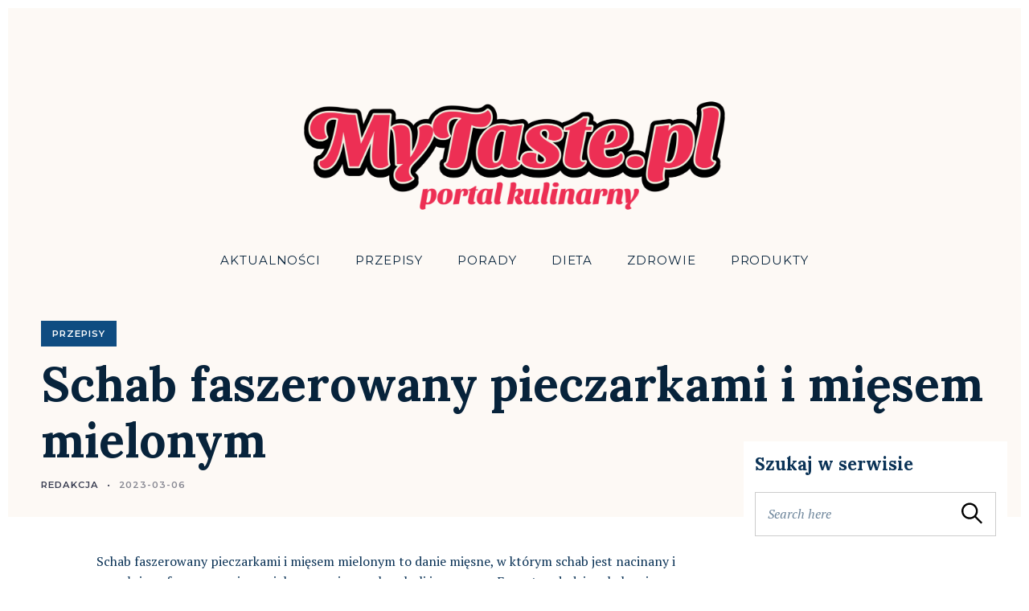

--- FILE ---
content_type: text/html; charset=UTF-8
request_url: https://mytaste.pl/schab-faszerowany-pieczarkami-i-miesem-mielonym/
body_size: 14893
content:
<!DOCTYPE html>
<html lang="pl-PL" prefix="og: https://ogp.me/ns#">
<head>
	<meta charset="UTF-8">
	<meta name="viewport" content="width=device-width, initial-scale=1">
	<link rel="profile" href="https://gmpg.org/xfn/11">

	<script type="text/javascript">
/* <![CDATA[ */
(()=>{var e={};e.g=function(){if("object"==typeof globalThis)return globalThis;try{return this||new Function("return this")()}catch(e){if("object"==typeof window)return window}}(),function({ampUrl:n,isCustomizePreview:t,isAmpDevMode:r,noampQueryVarName:o,noampQueryVarValue:s,disabledStorageKey:i,mobileUserAgents:a,regexRegex:c}){if("undefined"==typeof sessionStorage)return;const d=new RegExp(c);if(!a.some((e=>{const n=e.match(d);return!(!n||!new RegExp(n[1],n[2]).test(navigator.userAgent))||navigator.userAgent.includes(e)})))return;e.g.addEventListener("DOMContentLoaded",(()=>{const e=document.getElementById("amp-mobile-version-switcher");if(!e)return;e.hidden=!1;const n=e.querySelector("a[href]");n&&n.addEventListener("click",(()=>{sessionStorage.removeItem(i)}))}));const g=r&&["paired-browsing-non-amp","paired-browsing-amp"].includes(window.name);if(sessionStorage.getItem(i)||t||g)return;const u=new URL(location.href),m=new URL(n);m.hash=u.hash,u.searchParams.has(o)&&s===u.searchParams.get(o)?sessionStorage.setItem(i,"1"):m.href!==u.href&&(window.stop(),location.replace(m.href))}({"ampUrl":"https:\/\/mytaste.pl\/schab-faszerowany-pieczarkami-i-miesem-mielonym\/?amp=1","noampQueryVarName":"noamp","noampQueryVarValue":"mobile","disabledStorageKey":"amp_mobile_redirect_disabled","mobileUserAgents":["Mobile","Android","Silk\/","Kindle","BlackBerry","Opera Mini","Opera Mobi"],"regexRegex":"^\\\/((?:.|\\n)+)\\\/([i]*)$","isCustomizePreview":false,"isAmpDevMode":false})})();
/* ]]> */
</script>

		<!-- Meta Tag Manager -->
		<meta name="google-site-verification" content="AUnD6rSz0DK1Z8ihwkZKrIjK7zIDAIyuoxlBqT2vmx0" />
		<!-- / Meta Tag Manager -->

<!-- Optymalizacja wyszukiwarek według Rank Math - https://rankmath.com/ -->
<title>Schab faszerowany pieczarkami i mięsem mielonym - myTASTE.pl</title>
<meta name="description" content="Schab faszerowany pieczarkami i mięsem mielonym to danie mięsne, w którym schab jest nacinany i wypełniany farszem z mięsa mielonego, pieczarek, cebuli i"/>
<meta name="robots" content="follow, index, max-snippet:-1, max-video-preview:-1, max-image-preview:large"/>
<link rel="canonical" href="https://mytaste.pl/schab-faszerowany-pieczarkami-i-miesem-mielonym/" />
<meta property="og:locale" content="pl_PL" />
<meta property="og:type" content="article" />
<meta property="og:title" content="Schab faszerowany pieczarkami i mięsem mielonym - myTASTE.pl" />
<meta property="og:description" content="Schab faszerowany pieczarkami i mięsem mielonym to danie mięsne, w którym schab jest nacinany i wypełniany farszem z mięsa mielonego, pieczarek, cebuli i" />
<meta property="og:url" content="https://mytaste.pl/schab-faszerowany-pieczarkami-i-miesem-mielonym/" />
<meta property="og:site_name" content="My Taste" />
<meta property="article:section" content="Przepisy" />
<meta property="article:published_time" content="2023-03-06T13:39:05+01:00" />
<meta name="twitter:card" content="summary_large_image" />
<meta name="twitter:title" content="Schab faszerowany pieczarkami i mięsem mielonym - myTASTE.pl" />
<meta name="twitter:description" content="Schab faszerowany pieczarkami i mięsem mielonym to danie mięsne, w którym schab jest nacinany i wypełniany farszem z mięsa mielonego, pieczarek, cebuli i" />
<meta name="twitter:label1" content="Napisane przez" />
<meta name="twitter:data1" content="redakcja" />
<meta name="twitter:label2" content="Czas czytania" />
<meta name="twitter:data2" content="1 minuta" />
<script type="application/ld+json" class="rank-math-schema">{"@context":"https://schema.org","@graph":[{"@type":"Organization","@id":"https://mytaste.pl/#organization","name":"redakcja","url":"https://mytaste.pl","logo":{"@type":"ImageObject","@id":"https://mytaste.pl/#logo","url":"https://mytaste.pl/wp-content/uploads/2023/03/mytaste-logo-150x150.png","contentUrl":"https://mytaste.pl/wp-content/uploads/2023/03/mytaste-logo-150x150.png","caption":"My Taste","inLanguage":"pl-PL"}},{"@type":"WebSite","@id":"https://mytaste.pl/#website","url":"https://mytaste.pl","name":"My Taste","publisher":{"@id":"https://mytaste.pl/#organization"},"inLanguage":"pl-PL"},{"@type":"WebPage","@id":"https://mytaste.pl/schab-faszerowany-pieczarkami-i-miesem-mielonym/#webpage","url":"https://mytaste.pl/schab-faszerowany-pieczarkami-i-miesem-mielonym/","name":"Schab faszerowany pieczarkami i mi\u0119sem mielonym - myTASTE.pl","datePublished":"2023-03-06T13:39:05+01:00","dateModified":"2023-03-06T13:39:05+01:00","isPartOf":{"@id":"https://mytaste.pl/#website"},"inLanguage":"pl-PL"},{"@type":"Person","@id":"https://mytaste.pl/author/redakcja/","name":"redakcja","url":"https://mytaste.pl/author/redakcja/","image":{"@type":"ImageObject","@id":"https://secure.gravatar.com/avatar/6cc0453bf6d38872629ba70640190278ad3f3d5627877201b222df32a8469b13?s=96&amp;d=mm&amp;r=g","url":"https://secure.gravatar.com/avatar/6cc0453bf6d38872629ba70640190278ad3f3d5627877201b222df32a8469b13?s=96&amp;d=mm&amp;r=g","caption":"redakcja","inLanguage":"pl-PL"},"sameAs":["https://mytaste.pl"],"worksFor":{"@id":"https://mytaste.pl/#organization"}},{"@type":"BlogPosting","headline":"Schab faszerowany pieczarkami i mi\u0119sem mielonym - myTASTE.pl","datePublished":"2023-03-06T13:39:05+01:00","dateModified":"2023-03-06T13:39:05+01:00","articleSection":"Przepisy","author":{"@id":"https://mytaste.pl/author/redakcja/","name":"redakcja"},"publisher":{"@id":"https://mytaste.pl/#organization"},"description":"Schab faszerowany pieczarkami i mi\u0119sem mielonym to danie mi\u0119sne, w kt\u00f3rym schab jest nacinany i wype\u0142niany farszem z mi\u0119sa mielonego, pieczarek, cebuli i","name":"Schab faszerowany pieczarkami i mi\u0119sem mielonym - myTASTE.pl","@id":"https://mytaste.pl/schab-faszerowany-pieczarkami-i-miesem-mielonym/#richSnippet","isPartOf":{"@id":"https://mytaste.pl/schab-faszerowany-pieczarkami-i-miesem-mielonym/#webpage"},"inLanguage":"pl-PL","mainEntityOfPage":{"@id":"https://mytaste.pl/schab-faszerowany-pieczarkami-i-miesem-mielonym/#webpage"}}]}</script>
<!-- /Wtyczka Rank Math WordPress SEO -->

<link rel='dns-prefetch' href='//www.googletagmanager.com' />
<link rel='dns-prefetch' href='//fonts.googleapis.com' />
<link rel="alternate" type="application/rss+xml" title="myTASTE.pl &raquo; Kanał z wpisami" href="https://mytaste.pl/feed/" />
<link rel="alternate" type="application/rss+xml" title="myTASTE.pl &raquo; Kanał z komentarzami" href="https://mytaste.pl/comments/feed/" />
<link rel="alternate" type="application/rss+xml" title="myTASTE.pl &raquo; Schab faszerowany pieczarkami i mięsem mielonym Kanał z komentarzami" href="https://mytaste.pl/schab-faszerowany-pieczarkami-i-miesem-mielonym/feed/" />
<link rel="alternate" title="oEmbed (JSON)" type="application/json+oembed" href="https://mytaste.pl/wp-json/oembed/1.0/embed?url=https%3A%2F%2Fmytaste.pl%2Fschab-faszerowany-pieczarkami-i-miesem-mielonym%2F" />
<link rel="alternate" title="oEmbed (XML)" type="text/xml+oembed" href="https://mytaste.pl/wp-json/oembed/1.0/embed?url=https%3A%2F%2Fmytaste.pl%2Fschab-faszerowany-pieczarkami-i-miesem-mielonym%2F&#038;format=xml" />
<style id='wp-img-auto-sizes-contain-inline-css' type='text/css'>
img:is([sizes=auto i],[sizes^="auto," i]){contain-intrinsic-size:3000px 1500px}
/*# sourceURL=wp-img-auto-sizes-contain-inline-css */
</style>
<style id='wp-emoji-styles-inline-css' type='text/css'>

	img.wp-smiley, img.emoji {
		display: inline !important;
		border: none !important;
		box-shadow: none !important;
		height: 1em !important;
		width: 1em !important;
		margin: 0 0.07em !important;
		vertical-align: -0.1em !important;
		background: none !important;
		padding: 0 !important;
	}
/*# sourceURL=wp-emoji-styles-inline-css */
</style>
<link rel='stylesheet' id='wp-block-library-css' href='https://mytaste.pl/wp-includes/css/dist/block-library/style.min.css?ver=6.9' type='text/css' media='all' />
<style id='wp-block-library-inline-css' type='text/css'>
.has-sm-color-primary-color { color: #0f4c81 !important; }.has-sm-color-primary-background-color { background-color: #0f4c81; }.has-sm-dark-primary-color { color: #07233b !important; }.has-sm-dark-primary-background-color { background-color: #07233b; }.has-sm-dark-secondary-color { color: #0a3256 !important; }.has-sm-dark-secondary-background-color { background-color: #0a3256; }.has-sm-light-primary-color { color: #ffffff !important; }.has-sm-light-primary-background-color { background-color: #ffffff; }.has-sm-light-secondary-color { color: #fdf9f5 !important; }.has-sm-light-secondary-background-color { background-color: #fdf9f5; }

/*# sourceURL=wp-block-library-inline-css */
</style><style id='global-styles-inline-css' type='text/css'>
:root{--wp--preset--aspect-ratio--square: 1;--wp--preset--aspect-ratio--4-3: 4/3;--wp--preset--aspect-ratio--3-4: 3/4;--wp--preset--aspect-ratio--3-2: 3/2;--wp--preset--aspect-ratio--2-3: 2/3;--wp--preset--aspect-ratio--16-9: 16/9;--wp--preset--aspect-ratio--9-16: 9/16;--wp--preset--color--black: #000000;--wp--preset--color--cyan-bluish-gray: #abb8c3;--wp--preset--color--white: #ffffff;--wp--preset--color--pale-pink: #f78da7;--wp--preset--color--vivid-red: #cf2e2e;--wp--preset--color--luminous-vivid-orange: #ff6900;--wp--preset--color--luminous-vivid-amber: #fcb900;--wp--preset--color--light-green-cyan: #7bdcb5;--wp--preset--color--vivid-green-cyan: #00d084;--wp--preset--color--pale-cyan-blue: #8ed1fc;--wp--preset--color--vivid-cyan-blue: #0693e3;--wp--preset--color--vivid-purple: #9b51e0;--wp--preset--gradient--vivid-cyan-blue-to-vivid-purple: linear-gradient(135deg,rgb(6,147,227) 0%,rgb(155,81,224) 100%);--wp--preset--gradient--light-green-cyan-to-vivid-green-cyan: linear-gradient(135deg,rgb(122,220,180) 0%,rgb(0,208,130) 100%);--wp--preset--gradient--luminous-vivid-amber-to-luminous-vivid-orange: linear-gradient(135deg,rgb(252,185,0) 0%,rgb(255,105,0) 100%);--wp--preset--gradient--luminous-vivid-orange-to-vivid-red: linear-gradient(135deg,rgb(255,105,0) 0%,rgb(207,46,46) 100%);--wp--preset--gradient--very-light-gray-to-cyan-bluish-gray: linear-gradient(135deg,rgb(238,238,238) 0%,rgb(169,184,195) 100%);--wp--preset--gradient--cool-to-warm-spectrum: linear-gradient(135deg,rgb(74,234,220) 0%,rgb(151,120,209) 20%,rgb(207,42,186) 40%,rgb(238,44,130) 60%,rgb(251,105,98) 80%,rgb(254,248,76) 100%);--wp--preset--gradient--blush-light-purple: linear-gradient(135deg,rgb(255,206,236) 0%,rgb(152,150,240) 100%);--wp--preset--gradient--blush-bordeaux: linear-gradient(135deg,rgb(254,205,165) 0%,rgb(254,45,45) 50%,rgb(107,0,62) 100%);--wp--preset--gradient--luminous-dusk: linear-gradient(135deg,rgb(255,203,112) 0%,rgb(199,81,192) 50%,rgb(65,88,208) 100%);--wp--preset--gradient--pale-ocean: linear-gradient(135deg,rgb(255,245,203) 0%,rgb(182,227,212) 50%,rgb(51,167,181) 100%);--wp--preset--gradient--electric-grass: linear-gradient(135deg,rgb(202,248,128) 0%,rgb(113,206,126) 100%);--wp--preset--gradient--midnight: linear-gradient(135deg,rgb(2,3,129) 0%,rgb(40,116,252) 100%);--wp--preset--font-size--small: 13px;--wp--preset--font-size--medium: 20px;--wp--preset--font-size--large: 36px;--wp--preset--font-size--x-large: 42px;--wp--preset--spacing--20: 0.44rem;--wp--preset--spacing--30: 0.67rem;--wp--preset--spacing--40: 1rem;--wp--preset--spacing--50: 1.5rem;--wp--preset--spacing--60: 2.25rem;--wp--preset--spacing--70: 3.38rem;--wp--preset--spacing--80: 5.06rem;--wp--preset--shadow--natural: 6px 6px 9px rgba(0, 0, 0, 0.2);--wp--preset--shadow--deep: 12px 12px 50px rgba(0, 0, 0, 0.4);--wp--preset--shadow--sharp: 6px 6px 0px rgba(0, 0, 0, 0.2);--wp--preset--shadow--outlined: 6px 6px 0px -3px rgb(255, 255, 255), 6px 6px rgb(0, 0, 0);--wp--preset--shadow--crisp: 6px 6px 0px rgb(0, 0, 0);}:where(.is-layout-flex){gap: 0.5em;}:where(.is-layout-grid){gap: 0.5em;}body .is-layout-flex{display: flex;}.is-layout-flex{flex-wrap: wrap;align-items: center;}.is-layout-flex > :is(*, div){margin: 0;}body .is-layout-grid{display: grid;}.is-layout-grid > :is(*, div){margin: 0;}:where(.wp-block-columns.is-layout-flex){gap: 2em;}:where(.wp-block-columns.is-layout-grid){gap: 2em;}:where(.wp-block-post-template.is-layout-flex){gap: 1.25em;}:where(.wp-block-post-template.is-layout-grid){gap: 1.25em;}.has-black-color{color: var(--wp--preset--color--black) !important;}.has-cyan-bluish-gray-color{color: var(--wp--preset--color--cyan-bluish-gray) !important;}.has-white-color{color: var(--wp--preset--color--white) !important;}.has-pale-pink-color{color: var(--wp--preset--color--pale-pink) !important;}.has-vivid-red-color{color: var(--wp--preset--color--vivid-red) !important;}.has-luminous-vivid-orange-color{color: var(--wp--preset--color--luminous-vivid-orange) !important;}.has-luminous-vivid-amber-color{color: var(--wp--preset--color--luminous-vivid-amber) !important;}.has-light-green-cyan-color{color: var(--wp--preset--color--light-green-cyan) !important;}.has-vivid-green-cyan-color{color: var(--wp--preset--color--vivid-green-cyan) !important;}.has-pale-cyan-blue-color{color: var(--wp--preset--color--pale-cyan-blue) !important;}.has-vivid-cyan-blue-color{color: var(--wp--preset--color--vivid-cyan-blue) !important;}.has-vivid-purple-color{color: var(--wp--preset--color--vivid-purple) !important;}.has-black-background-color{background-color: var(--wp--preset--color--black) !important;}.has-cyan-bluish-gray-background-color{background-color: var(--wp--preset--color--cyan-bluish-gray) !important;}.has-white-background-color{background-color: var(--wp--preset--color--white) !important;}.has-pale-pink-background-color{background-color: var(--wp--preset--color--pale-pink) !important;}.has-vivid-red-background-color{background-color: var(--wp--preset--color--vivid-red) !important;}.has-luminous-vivid-orange-background-color{background-color: var(--wp--preset--color--luminous-vivid-orange) !important;}.has-luminous-vivid-amber-background-color{background-color: var(--wp--preset--color--luminous-vivid-amber) !important;}.has-light-green-cyan-background-color{background-color: var(--wp--preset--color--light-green-cyan) !important;}.has-vivid-green-cyan-background-color{background-color: var(--wp--preset--color--vivid-green-cyan) !important;}.has-pale-cyan-blue-background-color{background-color: var(--wp--preset--color--pale-cyan-blue) !important;}.has-vivid-cyan-blue-background-color{background-color: var(--wp--preset--color--vivid-cyan-blue) !important;}.has-vivid-purple-background-color{background-color: var(--wp--preset--color--vivid-purple) !important;}.has-black-border-color{border-color: var(--wp--preset--color--black) !important;}.has-cyan-bluish-gray-border-color{border-color: var(--wp--preset--color--cyan-bluish-gray) !important;}.has-white-border-color{border-color: var(--wp--preset--color--white) !important;}.has-pale-pink-border-color{border-color: var(--wp--preset--color--pale-pink) !important;}.has-vivid-red-border-color{border-color: var(--wp--preset--color--vivid-red) !important;}.has-luminous-vivid-orange-border-color{border-color: var(--wp--preset--color--luminous-vivid-orange) !important;}.has-luminous-vivid-amber-border-color{border-color: var(--wp--preset--color--luminous-vivid-amber) !important;}.has-light-green-cyan-border-color{border-color: var(--wp--preset--color--light-green-cyan) !important;}.has-vivid-green-cyan-border-color{border-color: var(--wp--preset--color--vivid-green-cyan) !important;}.has-pale-cyan-blue-border-color{border-color: var(--wp--preset--color--pale-cyan-blue) !important;}.has-vivid-cyan-blue-border-color{border-color: var(--wp--preset--color--vivid-cyan-blue) !important;}.has-vivid-purple-border-color{border-color: var(--wp--preset--color--vivid-purple) !important;}.has-vivid-cyan-blue-to-vivid-purple-gradient-background{background: var(--wp--preset--gradient--vivid-cyan-blue-to-vivid-purple) !important;}.has-light-green-cyan-to-vivid-green-cyan-gradient-background{background: var(--wp--preset--gradient--light-green-cyan-to-vivid-green-cyan) !important;}.has-luminous-vivid-amber-to-luminous-vivid-orange-gradient-background{background: var(--wp--preset--gradient--luminous-vivid-amber-to-luminous-vivid-orange) !important;}.has-luminous-vivid-orange-to-vivid-red-gradient-background{background: var(--wp--preset--gradient--luminous-vivid-orange-to-vivid-red) !important;}.has-very-light-gray-to-cyan-bluish-gray-gradient-background{background: var(--wp--preset--gradient--very-light-gray-to-cyan-bluish-gray) !important;}.has-cool-to-warm-spectrum-gradient-background{background: var(--wp--preset--gradient--cool-to-warm-spectrum) !important;}.has-blush-light-purple-gradient-background{background: var(--wp--preset--gradient--blush-light-purple) !important;}.has-blush-bordeaux-gradient-background{background: var(--wp--preset--gradient--blush-bordeaux) !important;}.has-luminous-dusk-gradient-background{background: var(--wp--preset--gradient--luminous-dusk) !important;}.has-pale-ocean-gradient-background{background: var(--wp--preset--gradient--pale-ocean) !important;}.has-electric-grass-gradient-background{background: var(--wp--preset--gradient--electric-grass) !important;}.has-midnight-gradient-background{background: var(--wp--preset--gradient--midnight) !important;}.has-small-font-size{font-size: var(--wp--preset--font-size--small) !important;}.has-medium-font-size{font-size: var(--wp--preset--font-size--medium) !important;}.has-large-font-size{font-size: var(--wp--preset--font-size--large) !important;}.has-x-large-font-size{font-size: var(--wp--preset--font-size--x-large) !important;}
/*# sourceURL=global-styles-inline-css */
</style>

<style id='classic-theme-styles-inline-css' type='text/css'>
/*! This file is auto-generated */
.wp-block-button__link{color:#fff;background-color:#32373c;border-radius:9999px;box-shadow:none;text-decoration:none;padding:calc(.667em + 2px) calc(1.333em + 2px);font-size:1.125em}.wp-block-file__button{background:#32373c;color:#fff;text-decoration:none}
/*# sourceURL=/wp-includes/css/classic-themes.min.css */
</style>
<link crossorigin="anonymous" rel='stylesheet' id='julia-google-fonts-css' href='//fonts.googleapis.com/css?family=Playfair+Display%3A700%7CLora%3A400%2C700%7CPT+Serif%3A400%2C400i%2C700%2C700i%7CMontserrat%3A300%2C400%2C500%2C600&#038;subset=latin%2Clatin-ext&#038;ver=6.9' type='text/css' media='all' />
<link rel='stylesheet' id='julia-style-css' href='https://mytaste.pl/wp-content/themes/julia-lite/style.css?ver=1.2.3' type='text/css' media='all' />
<script type="text/javascript" src="https://mytaste.pl/wp-includes/js/jquery/jquery.min.js?ver=3.7.1" id="jquery-core-js"></script>
<script type="text/javascript" src="https://mytaste.pl/wp-includes/js/jquery/jquery-migrate.min.js?ver=3.4.1" id="jquery-migrate-js"></script>

<!-- Fragment znacznika Google (gtag.js) dodany przez Site Kit -->
<!-- Fragment Google Analytics dodany przez Site Kit -->
<script type="text/javascript" src="https://www.googletagmanager.com/gtag/js?id=GT-P8ZTJS7" id="google_gtagjs-js" async></script>
<script type="text/javascript" id="google_gtagjs-js-after">
/* <![CDATA[ */
window.dataLayer = window.dataLayer || [];function gtag(){dataLayer.push(arguments);}
gtag("set","linker",{"domains":["mytaste.pl"]});
gtag("js", new Date());
gtag("set", "developer_id.dZTNiMT", true);
gtag("config", "GT-P8ZTJS7");
//# sourceURL=google_gtagjs-js-after
/* ]]> */
</script>
<link rel="https://api.w.org/" href="https://mytaste.pl/wp-json/" /><link rel="alternate" title="JSON" type="application/json" href="https://mytaste.pl/wp-json/wp/v2/posts/1163" /><link rel="EditURI" type="application/rsd+xml" title="RSD" href="https://mytaste.pl/xmlrpc.php?rsd" />
<meta name="generator" content="WordPress 6.9" />
<link rel='shortlink' href='https://mytaste.pl/?p=1163' />
		<!-- Custom Logo: hide header text -->
		<style id="custom-logo-css" type="text/css">
			.site-title, .site-description-text {
				position: absolute;
				clip-path: inset(50%);
			}
		</style>
		<meta name="generator" content="Site Kit by Google 1.171.0" /><!-- Google tag (gtag.js) -->
<script async src="https://www.googletagmanager.com/gtag/js?id=G-XJXZ64TJ19"></script>
<script>
  window.dataLayer = window.dataLayer || [];
  function gtag(){dataLayer.push(arguments);}
  gtag('js', new Date());

  gtag('config', 'G-XJXZ64TJ19');
</script>
<script async src="https://pagead2.googlesyndication.com/pagead/js/adsbygoogle.js?client=ca-pub-4171570162522364"
     crossorigin="anonymous"></script><link rel="alternate" type="text/html" media="only screen and (max-width: 640px)" href="https://mytaste.pl/schab-faszerowany-pieczarkami-i-miesem-mielonym/?amp=1"><link rel="pingback" href="https://mytaste.pl/xmlrpc.php"><link rel="pingback" href="https://mytaste.pl/xmlrpc.php"><link rel="amphtml" href="https://mytaste.pl/schab-faszerowany-pieczarkami-i-miesem-mielonym/?amp=1"><style>#amp-mobile-version-switcher{left:0;position:absolute;width:100%;z-index:100}#amp-mobile-version-switcher>a{background-color:#444;border:0;color:#eaeaea;display:block;font-family:-apple-system,BlinkMacSystemFont,Segoe UI,Roboto,Oxygen-Sans,Ubuntu,Cantarell,Helvetica Neue,sans-serif;font-size:16px;font-weight:600;padding:15px 0;text-align:center;-webkit-text-decoration:none;text-decoration:none}#amp-mobile-version-switcher>a:active,#amp-mobile-version-switcher>a:focus,#amp-mobile-version-switcher>a:hover{-webkit-text-decoration:underline;text-decoration:underline}</style><link rel="icon" href="https://mytaste.pl/wp-content/uploads/2023/03/cropped-mytaste-favicon-32x32.png" sizes="32x32" />
<link rel="icon" href="https://mytaste.pl/wp-content/uploads/2023/03/cropped-mytaste-favicon-192x192.png" sizes="192x192" />
<link rel="apple-touch-icon" href="https://mytaste.pl/wp-content/uploads/2023/03/cropped-mytaste-favicon-180x180.png" />
<meta name="msapplication-TileImage" content="https://mytaste.pl/wp-content/uploads/2023/03/cropped-mytaste-favicon-270x270.png" />
			<style id="customify_output_style">
				:root { --sm-color-primary: #0f4c81; }
:root { --sm-color-secondary: #f5b895; }
:root { --sm-color-tertiary: #4c7cc1; }
:root { --sm-dark-primary: #07233b; }
:root { --sm-dark-secondary: #0a3256; }
:root { --sm-dark-tertiary: #85898c; }
:root { --sm-light-primary: #ffffff; }
:root { --sm-light-secondary: #fdf9f5; }
:root { --sm-light-tertiary: #edf5fd; }
.c-navbar, .c-navbar li { color: #07233b; }
.menu--primary .sub-menu:after { background-color: #07233b; }
.c-navbar [class*="current-menu"],
 .c-navbar li:hover { color: #07233b; }
.c-navbar [class*="children"]:hover:after { border-top-color: #07233b; }
.u-header-background, .u-site-header-sticky--not-top .site-header,
 .single.u-site-header-sticky:not(.u-site-header-transparent) .site-header,
 .single:not(.entry-image--none) .entry-header,
 .c-navbar__zone--right .menu--primary:after,
 .entry-content a:not([class]),
 .comment__content a,
 .o-layout__full:first-child .widget:nth-child(2n):not(.widget_promo_box--dark):not(.dark),
 .o-layout__full:first-child .widget:nth-child(2n):not(.widget_promo_box--dark):not(.dark) .slick-list:after,
 .o-layout__full:not(:first-child) .widget:nth-child(2n+1):not(.widget_promo_box--dark):not(.dark),
 .o-layout__full:not(:first-child) .widget:nth-child(2n+1):not(.widget_promo_box--dark):not(.dark) .slick-list:after,
 .widget_promo_box--light,
 .site-description,
 .related-posts-container,
 .jetpack_subscription_widget.widget--content,
 .widget_blog_subscription.widget--content,
 article:not(.has-post-thumbnail) > .c-card .c-card__thumbnail-background,
 .highlighted,
 .select2-container[class] .select2-results__option[aria-selected=true] { background-color: #fdf9f5; }
.site-header-sticky,
 .site-header-sticky .c-navbar,
 .site-header-sticky .c-navbar li { color: #07233b; }
.site-header-sticky a:hover,
 .site-header-sticky .search-trigger:hover *,
 .site-header-sticky .c-navbar [class*="current-menu"],
 .site-header-sticky .c-navbar li:hover,
 .c-reading-bar__menu-trigger:hover { color: #07233b; }
.site-header-sticky .c-navbar li a:before { background-color: #07233b; }
.site-header-sticky, .c-reading-bar { background-color: #ffffff; }
.site { border-color: #ffffff; }
.u-page-title-color { color: #07233b; }
body,
 .u-buttons-outline .comment-form .form-submit .submit,
 .u-buttons-outline .c-comments-toggle__label,
 .c-search-overlay__close-button,
 .select2-container[class] .select2-results__option[aria-selected=true],
 ul.page-numbers .next, ul.page-numbers .prev { color: #0a3256; }
.u-buttons-solid.comment-form .form-submit .submit,
 .u-buttons-solid.c-comments-toggle__label,
 .select2-container[class] .select2-results__option--highlighted[aria-selected] { background-color: #0a3256; }
a { color: #0f4c81; }
a:hover,
 a:active,
 .c-btn-link { color: #0f4c81; }
h1, .h1 { color: #383c50; }
h2, .h2 { color: #0a3256; }
h3, .h3 { color: #0a3256; }
h4, .h4, .comment__author { color: #383c50; }
.entry-content h5, .h5, h5, .header-meta, .nav-links__label { color: #383c50; }
h6, .h6, .c-author__footer, .comment__metadata, .reply a { color: #383c50; }
.edit-post-visual-editor,
 .mce-content-body,
 .u-content-background,
 .single-post .widget-area--post,
 .widget_featured_posts_carousel .slick-slider .slick-list:after,
 .c-search-overlay,
 input,
 input[type="checkbox"],
 textarea,
 .select2-container[class] .select2-dropdown,
 .select2-container[class] .select2-selection--single,
 .select2-results { background-color: #ffffff; }
.entry-content blockquote::before,
 .c-hero__content blockquote::before,
 .comment-content blockquote::before,
 .mce-content-body blockquote::before,
 .edit-post-visual-editor[class] blockquote::before,
 .header-dropcap,
 div.jetpack-recipe div.jetpack-recipe-directions ol li:after, div.jetpack-recipe div.jetpack-recipe-directions ul li:after,
 .menu--primary .sub-menu.sub-menu li.hover>a, 
 .menu--primary .sub-menu.sub-menu li a,
 .select2-container[class] .select2-results__option--highlighted[aria-selected] { color: #ffffff; }
.c-card__letter {
color: #0a3256;
}
.post.has-post-thumbnail > .c-card .c-card__letter {
color: #0a3256;
}
.single-post .widget-area--post:before { outline-color: #ffffff; }
.entry-content a:not([class]), 
 .comment__content a {
box-shadow: #ffffff 0 1.5em inset;
}
.entry-content a:not([class]):hover, 
 .comment__content a:hover, 
 .widget a:hover,
 .c-footer .widget a:hover {
box-shadow: #ffffff 0 0 inset;
}
.c-footer, .widget.dark { color: #0a3256; }
.c-footer a { color: #07233b; }
.u-footer-background,
 .u-footer-background .widget_featured_posts_carousel .slick-slider .slick-list:after { background-color: #ffffff; }
.u-buttons-solid .button,.u-buttons-solid .entry-content .button,.u-buttons-solid .c-btn,.u-buttons-solid .c-comments-toggle__label,.u-buttons-solid .c-card__action,.u-buttons-solid button[type=button],.u-buttons-solid button[type=reset],.u-buttons-solid button[type=submit],.u-buttons-solid input[type=button],.u-buttons-solid input[type=submit],.u-buttons-solid div.jetpack-recipe .jetpack-recipe-print[class] a,.u-buttons-solid .entry-header .cats a,.u-buttons-solid .entry-content .cats[class] > a,.u-buttons-solid .meta__item--button,.u-buttons-solid [id="subscribe-submit"] { background-color: #0f4c81; }
.u-buttons-outline .button,.u-buttons-outline .entry-content .button,.u-buttons-outline .c-btn,.u-buttons-outline .c-comments-toggle__label,.u-buttons-outline .c-card__action,.u-buttons-outline button[type=button],.u-buttons-outline button[type=reset],.u-buttons-outline button[type=submit],.u-buttons-outline input[type=button],.u-buttons-outline input[type=submit],.u-buttons-outline div.jetpack-recipe .jetpack-recipe-print[class] a,.u-buttons-outline .entry-header .cats a,.u-buttons-outline .entry-content .cats[class] > a,.u-buttons-outline .meta__item--button,.u-buttons-outline [id="subscribe-submit"] { color: #0f4c81; }
.button,.entry-content .button,.c-btn,.c-comments-toggle__label,.c-card__action,button[type=button],button[type=reset],button[type=submit],input[type=button],input[type=submit],div.jetpack-recipe .jetpack-recipe-print[class] a,.entry-header .cats a,.entry-content .cats[class] > a,.meta__item--button,[id="subscribe-submit"],.u-buttons-solid .button:hover,.u-buttons-solid .entry-content .button:hover,.u-buttons-solid .c-btn:hover,.u-buttons-solid .c-comments-toggle__label:hover,.u-buttons-solid .c-card__action:hover,.u-buttons-solid button[type=button]:hover,.u-buttons-solid button[type=reset]:hover,.u-buttons-solid button[type=submit]:hover,.u-buttons-solid input[type=button]:hover,.u-buttons-solid input[type=submit]:hover,.u-buttons-solid div.jetpack-recipe .jetpack-recipe-print[class] a:hover,.u-buttons-solid .entry-header .cats a:hover,.u-buttons-solid .entry-content .cats[class] > a:hover,.u-buttons-solid .meta__item--button:hover,.u-buttons-solid [id="subscribe-submit"]:hover,.u-buttons-solid .button:active,.u-buttons-solid .entry-content .button:active,.u-buttons-solid .c-btn:active,.u-buttons-solid .c-comments-toggle__label:active,.u-buttons-solid .c-card__action:active,.u-buttons-solid button[type=button]:active,.u-buttons-solid button[type=reset]:active,.u-buttons-solid button[type=submit]:active,.u-buttons-solid input[type=button]:active,.u-buttons-solid input[type=submit]:active,.u-buttons-solid div.jetpack-recipe .jetpack-recipe-print[class] a:active,.u-buttons-solid .entry-header .cats a:active,.u-buttons-solid .entry-content .cats[class] > a:active,.u-buttons-solid .meta__item--button:active,.u-buttons-solid [id="subscribe-submit"]:active,.u-buttons-solid .button:focus,.u-buttons-solid .entry-content .button:focus,.u-buttons-solid .c-btn:focus,.u-buttons-solid .c-comments-toggle__label:focus,.u-buttons-solid .c-card__action:focus,.u-buttons-solid button[type=button]:focus,.u-buttons-solid button[type=reset]:focus,.u-buttons-solid button[type=submit]:focus,.u-buttons-solid input[type=button]:focus,.u-buttons-solid input[type=submit]:focus,.u-buttons-solid div.jetpack-recipe .jetpack-recipe-print[class] a:focus,.u-buttons-solid .entry-header .cats a:focus,.u-buttons-solid .entry-content .cats[class] > a:focus,.u-buttons-solid .meta__item--button:focus,.u-buttons-solid [id="subscribe-submit"]:focus { color: #ffffff; }
.c-card__title { color: #0a3256; }
.c-meta__primary { color: #0f4c81; }
.c-meta__secondary, .c-meta__separator { color: #0a3256; }
.c-card__thumbnail-background { background-color: #07233b; }
.c-card__excerpt { color: #0a3256; }
			</style>
			</head>

<body data-rsssl=1 class="wp-singular post-template-default single single-post postid-1163 single-format-standard wp-custom-logo wp-theme-julia-lite u-content-background group-blog singular has-sidebar entry-image--none u-site-header-sticky u-footer-layout-stacked u-underlined-links site-title-hidden u-full-width-header u-buttons-solid u-buttons-square customify u-site-header-full-width" data-parallax data-ajaxloading>
<!-- Google Tag Manager (noscript) -->
<noscript><iframe src="https://www.googletagmanager.com/ns.html?id=GTM-TX6PR6M"
height="0" width="0" style="display:none;visibility:hidden"></iframe></noscript>
<!-- End Google Tag Manager (noscript) -->



<div id="barba-wrapper" class="site u-wrap-text u-header-height-padding-top u-border-width">
	<a class="skip-link screen-reader-text" href="#content">Skip to content</a>

	
	
<header id="masthead" class="site-header u-header-background u-content-bottom-spacing" role="banner">
	<div class="u-header-sides-spacing">
		<div class="o-wrapper  u-container-width  c-navbar__wrapper">

			
			<div class="c-navbar  c-navbar--dropdown  u-header-height">
				<input class="c-navbar__checkbox" id="menu-toggle" type="checkbox">
				<label class="c-navbar__label u-header-sides-spacing" for="menu-toggle">
					<span class="c-navbar__label-icon"><span class="c-burger c-burger--fade">
	<b class="c-burger__slice c-burger__slice--top"></b>
	<b class="c-burger__slice c-burger__slice--middle"></b>
	<b class="c-burger__slice c-burger__slice--bottom"></b>
</span>
</span>
					<span class="c-navbar__label-text screen-reader-text">Menu</span>
				</label><!-- .c-navbar__label -->

				
				
<div class="c-navbar__content  u-header-background">

	
		<div class="c-navbar__zone c-navbar__zone--left">
			<div class="header nav">

	<div class="c-branding">

		
			<div class="c-logo">
									<div class="c-logo__default">
						<a href="https://mytaste.pl/" class="custom-logo-link" rel="home"><img width="3325" height="897" src="https://mytaste.pl/wp-content/uploads/2023/03/mytaste-logo.png" class="custom-logo" alt="myTASTE.pl" decoding="async" fetchpriority="high" srcset="https://mytaste.pl/wp-content/uploads/2023/03/mytaste-logo.png 3325w, https://mytaste.pl/wp-content/uploads/2023/03/mytaste-logo-300x81.png 300w, https://mytaste.pl/wp-content/uploads/2023/03/mytaste-logo-1024x276.png 1024w, https://mytaste.pl/wp-content/uploads/2023/03/mytaste-logo-768x207.png 768w, https://mytaste.pl/wp-content/uploads/2023/03/mytaste-logo-1536x414.png 1536w, https://mytaste.pl/wp-content/uploads/2023/03/mytaste-logo-2048x552.png 2048w, https://mytaste.pl/wp-content/uploads/2023/03/mytaste-logo-2000x540.png 2000w, https://mytaste.pl/wp-content/uploads/2023/03/mytaste-logo-450x121.png 450w, https://mytaste.pl/wp-content/uploads/2023/03/mytaste-logo-1360x367.png 1360w, https://mytaste.pl/wp-content/uploads/2023/03/mytaste-logo-800x216.png 800w" sizes="(max-width: 3325px) 100vw, 3325px" /></a>					</div>
				
							</div>

		
		<a href="https://mytaste.pl/" rel="home">
							<p class="site-title">myTASTE.pl</p>
					</a>

		<p class="site-description site-description-text">portal kulinarny</p>

	</div><!-- .c-branding -->

</div>
		</div><!-- .c-navbar__zone -->

	
		<div class="c-navbar__zone c-navbar__zone--middle">
					</div><!-- .c-navbar__zone -->

	
		<div class="c-navbar__zone c-navbar__zone--right c-navbar__zone--push-right">
			<nav class="menu-menu-glowne-container"><ul id="menu-1" class="menu  menu--primary"><li id="menu-item-1035" class="menu-item menu-item-type-taxonomy menu-item-object-category menu-item-1035"><a href="https://mytaste.pl/aktualnosci/">Aktualności</a></li>
<li id="menu-item-72" class="menu-item menu-item-type-taxonomy menu-item-object-category current-post-ancestor current-menu-parent current-post-parent menu-item-72"><a href="https://mytaste.pl/przepisy/">Przepisy</a></li>
<li id="menu-item-2738" class="menu-item menu-item-type-taxonomy menu-item-object-category menu-item-2738"><a href="https://mytaste.pl/porady/">Porady</a></li>
<li id="menu-item-2737" class="menu-item menu-item-type-taxonomy menu-item-object-category menu-item-2737"><a href="https://mytaste.pl/dieta/">Dieta</a></li>
<li id="menu-item-2739" class="menu-item menu-item-type-taxonomy menu-item-object-category menu-item-2739"><a href="https://mytaste.pl/zdrowie/">Zdrowie</a></li>
<li id="menu-item-2741" class="menu-item menu-item-type-taxonomy menu-item-object-category menu-item-2741"><a href="https://mytaste.pl/produkty/">Produkty</a></li>
</ul></nav>		</div><!-- .c-navbar__zone -->

	
</div><!-- .c-navbar__content -->

				
			</div><!-- .c-navbar -->

			
		</div><!-- .o-wrapper  .u-container-width -->
	</div><!-- .u-header-sides-spacing -->
</header><!-- #masthead .site-header -->

	
	
	<div id="content" class="site-content barba-container u-content-background">
<div id="primary" class="content-area">
<div id="main" class="site-main u-content-top-spacing u-content-bottom-spacing" role="main">
<div class="u-header-background">
<div class="u-container-sides-spacing">
<div class="o-wrapper u-container-width">
<header class="entry-header">

<div><div class="cats"><a  href="https://mytaste.pl/przepisy/" title="Przepisy">Przepisy</a></div></div>
<h1 class="entry-title u-page-title-color">Schab faszerowany pieczarkami i mięsem mielonym</h1>
<div class="header-meta"><span class="byline"> <span class="by">by</span> <span class="author vcard"><a class="url fn n" href="https://mytaste.pl/author/redakcja/">redakcja</a></span></span><span class="posted-on"><a href="https://mytaste.pl/schab-faszerowany-pieczarkami-i-miesem-mielonym/" rel="bookmark"><time class="entry-date published updated" datetime="2023-03-06T13:39:05+01:00">2023-03-06</time></a></span></div>


</header>
</div>
</div>
</div><div class="u-container-sides-spacing">
<div class="o-wrapper u-container-width">
<div class="o-layout o-layout--blog">
<div class="o-layout__main">


<div class="entry-content  u-content-width">
	<p>Schab faszerowany pieczarkami i mięsem mielonym to danie mięsne, w którym schab jest nacinany i wypełniany farszem z mięsa mielonego, pieczarek, cebuli i przypraw. Farsz ten dodaje schabowi dodatkowego smaku i aromatu, a po upieczeniu mięso staje się miękkie i soczyste.</p>
<p>Jest to tradycyjne danie kuchni polskiej, ale również popularne w innych krajach, gdzie znane jest pod różnymi nazwami. Można je podawać na różne sposoby, np. z ziemniakami, warzywami lub sałatkami. Schab faszerowany pieczarkami i mięsem mielonym to danie, które idealnie nadaje się na rodzinne uroczystości i przyjęcia, ale również jako obiad na co dzień.</p>
<h2>Przepis na schab faszerowany pieczarkami i mięsem mielonym</h2>
<p>Składniki:</p>
<ul>
<li>1 schab bez kości (ok. 1,5 kg)</li>
<li>250 g pieczarek</li>
<li>250 g mięsa mielonego wieprzowego</li>
<li>1 cebula</li>
<li>2 ząbki czosnku</li>
<li>2 łyżki masła</li>
<li>1 jajko</li>
<li>1 łyżeczka soli</li>
<li>1 łyżeczka pieprzu</li>
<li>1 łyżeczka suszonego oregano</li>
<li>1 łyżeczka suszonej mięty</li>
<li>1 łyżeczka papryki słodkiej</li>
<li>2 łyżki oleju</li>
<li>1 szklanka bulionu drobiowego lub warzywnego</li>
<li>natka pietruszki do dekoracji</li>
</ul>
<p>Instrukcje:</p>
<ol>
<li>Schab dokładnie oczyść i wytnij kieszonkę na farsz. Możesz poprosić o to swojego mięsnego lub zrobić to samodzielnie.</li>
<li>Pieczarki dokładnie umyj, osusz i posiekaj w drobną kostkę.</li>
<li>Cebulę i czosnek obierz i posiekaj.</li>
<li>Rozgrzej masło na patelni i zeszklij cebulę i czosnek.</li>
<li>Dodaj pieczarki i smaż, aż będą miękkie i puszyste. Dodaj mięso mielone i smaż, aż mięso będzie dobrze ugotowane.</li>
<li>Odstaw farsz na bok, aby wystygł.</li>
<li>Wymieszaj jajko z solą, pieprzem, oregano, miętą i papryką.</li>
<li>Wymieszaj farsz z jajkiem i dobrze wymieszaj.</li>
<li>Wypełnij schab farszem i zwiąż sznurkiem do pieczenia.</li>
<li>Włóż schab do naczynia żaroodpornego, polij olejem i wlej bulion.</li>
<li>Piecz w piekarniku nagrzanym do 180 stopni Celsjusza przez około 1,5 godziny.</li>
<li>Po upieczeniu wyjmij z piekarnika i odstaw na 10-15 minut, aby mięso odpoczęło.</li>
<li>Usuń sznurki i pokrój schab w plastry.</li>
<li>Podawaj z ziemniakami i warzywami, posypując natką pietruszki do dekoracji.</li>
</ol>
<p>Smacznego!</p>
<div class="cats"><span class="cats__title">Categories</span>Bez kategorii</div></div><!-- .entry-content -->

<footer class="entry-footer  u-content-width">
	
	<nav class="navigation post-navigation" aria-label="Post navigation">
		<h2 class="screen-reader-text">Post navigation</h2>
		<div class="nav-links"><div class="nav-previous"><span class="nav-links__label  nav-links__label--previous">Previous article</span><span class="nav-title  nav-title--previous"><a href="https://mytaste.pl/zapiekanka-z-serem-feta-cukinia-baklazan-i-makaronem/" rel="prev">Zapiekanka z serem feta cukinia bakłażan i makaronem</a></span></div><div class="nav-next"><span class="nav-links__label  nav-links__label--next">Next article</span><span class="nav-title  nav-title--next"><a href="https://mytaste.pl/surowka-z-pora-jablka-i-marchewki/" rel="next">Surówka z pora, jabłka i marchewki</a></span></div></div>
	</nav>	</footer><!-- .entry-footer -->


<div id="comments" class="comments-area  o-wrapper  u-container-width">
	<div class="u-content-width">

		<input type="checkbox" name="comments-toggle" id="comments-toggle" class="c-comments-toggle__checkbox" checked="checked" />
		<label for="comments-toggle" class="c-comments-toggle__label">
			<span class="c-comments-toggle__icon"><svg width="25px" height="20px" viewBox="0 0 25 20" version="1.1" xmlns="http://www.w3.org/2000/svg" xmlns:xlink="http://www.w3.org/1999/xlink">
	<g id="comments-toggle-icon" stroke="none" stroke-width="1" fill="currentColor" fill-rule="evenodd">
		<path d="M1.3282837,0 C0.596100154,0 0,0.607743449 0,1.33672272 L0,14.6624951 C0,15.4004693 0.592962785,15.9992178 1.33612712,15.9992178 L4.01230308,15.9992178 L9.25288621,19.5952288 L10.0509545,15.9992178 L22.7216123,15.9992178 C23.4643845,15.9992178 24.0667594,15.3910833 24.0667594,14.6624951 L24.0667594,1.33672272 C24.0667594,0.598748533 23.4706592,0 22.7384757,0 L1.3282837,0 Z M1.33769581,1.33359406 L1.33769581,14.6656238 L4.70173997,14.6656238 L8.39677658,17.4626515 L8.97248384,14.6656238 L22.7290636,14.6656238 L22.7290636,1.33359406 L1.33769581,1.33359406 Z M17.3814177,9.33242081 C18.119876,9.33242081 18.7187214,8.73523661 18.7187214,7.99882675 C18.7187214,7.26241689 18.119876,6.66679703 17.3814177,6.66679703 C16.6429594,6.66679703 16.0441141,7.26241689 16.0441141,7.99882675 C16.0441141,8.73523661 16.6429594,9.33242081 17.3814177,9.33242081 Z M12.0333797,9.33242081 C12.771838,9.33242081 13.3706833,8.73523661 13.3706833,7.99882675 C13.3706833,7.26241689 12.771838,6.66679703 12.0333797,6.66679703 C11.2949214,6.66679703 10.6960761,7.26241689 10.6960761,7.99882675 C10.6960761,8.73523661 11.2949214,9.33242081 12.0333797,9.33242081 Z M6.68534166,9.33242081 C7.42379995,9.33242081 8.0226453,8.73523661 8.0226453,7.99882675 C8.0226453,7.26241689 7.42379995,6.66679703 6.68534166,6.66679703 C5.94688338,6.66679703 5.34803803,7.26241689 5.34803803,7.99882675 C5.34803803,8.73523661 5.94688338,9.33242081 6.68534166,9.33242081 Z" id="icon"></path>
	</g>
</svg>
</span>
			<span class="c-comments-toggle__text">
			0 comments				</span>
		</label>

			<div id="respond" class="comment-respond">
		<h3 id="reply-title" class="comment-reply-title">Dodaj komentarz <small><a rel="nofollow" id="cancel-comment-reply-link" href="/schab-faszerowany-pieczarkami-i-miesem-mielonym/#respond" style="display:none;">Anuluj pisanie odpowiedzi</a></small></h3><p class="must-log-in">Musisz się <a href="https://mytaste.pl/wp-login.php?redirect_to=https%3A%2F%2Fmytaste.pl%2Fschab-faszerowany-pieczarkami-i-miesem-mielonym%2F">zalogować</a>, aby móc dodać komentarz.</p>	</div><!-- #respond -->
	
	</div><!-- .comments-area__wrapper -->

</div><!-- #comments -->

</div><aside id="secondary" class="o-layout__side  widget-area  widget-area--side widget-area--post" role="complementary">

<!-- pixelgrade_before_entry_side -->

<section id="search-2" class="widget widget--side widget_search"><h2 class="widget__title h3"><span>Szukaj w serwisie</span></h2><form role="search" method="get" class="search-form" action="https://mytaste.pl/" >
		<label class="screen-reader-text">Search for:</label>
		<input type="text" placeholder="Search here" value="" name="s" class="search-field" />
		<button type="submit" class="search-submit"><span>Search</span></button>
		</form></section>
		<section id="recent-posts-2" class="widget widget--side widget_recent_entries">
		<h2 class="widget__title h3"><span>Najnowsze na blogu</span></h2>
		<ul>
											<li>
					<a href="https://mytaste.pl/coca-cola-i-magda-gessler-zachecaja-zrob-z-niedzieli-cos-pysznego/">Coca-Cola i Magda Gessler zachęcają: „Zrób z niedzieli coś pysznego!”</a>
									</li>
											<li>
					<a href="https://mytaste.pl/kultowe-klopsiki-doturlaly-sie-do-czterdziestych-urodzin/">Kultowe klopsiki doturlały się do czterdziestych urodzin</a>
									</li>
											<li>
					<a href="https://mytaste.pl/6-pomyslow-na-domowe-hot-dogi-i-burgery/">6 pomysłów na domowe hot dogi i burgery</a>
									</li>
											<li>
					<a href="https://mytaste.pl/zywnosc-medyczna-kiedy-warto-ja-wprowadzic-do-codziennego-jadlospisu/">Żywność medyczna – kiedy warto ją wprowadzić do codziennego jadłospisu?</a>
									</li>
											<li>
					<a href="https://mytaste.pl/czym-sie-kierowac-przy-wyborze-krzesel-do-kuchni/">Czym się kierować przy wyborze krzeseł do kuchni?</a>
									</li>
											<li>
					<a href="https://mytaste.pl/okapy-sufitowe-alternatywa-dla-modeli-wyspowych/">Okapy sufitowe – alternatywa dla modeli wyspowych</a>
									</li>
											<li>
					<a href="https://mytaste.pl/jajko-po-benedyktynsku-tradycyjny-przepis/">Jajko po benedyktyńsku – tradycyjny przepis</a>
									</li>
											<li>
					<a href="https://mytaste.pl/kuchnia-srodziemnomorska-smaki-slonca-i-morza/">Kuchnia śródziemnomorska – smaki słońca i morza</a>
									</li>
											<li>
					<a href="https://mytaste.pl/zdrowa-dieta-dla-mezczyzn-co-jesc-aby-czuc-sie-dobrze/">Zdrowa dieta dla mężczyzn – co jeść, aby czuć się dobrze?</a>
									</li>
											<li>
					<a href="https://mytaste.pl/kuchnia-mazowiecka-bogactwo-smakow-i-tradycji/">Kuchnia Mazowiecka: Bogactwo smaków i tradycji</a>
									</li>
											<li>
					<a href="https://mytaste.pl/kugiel-z-czermna-tradycyjny-przepis-i-historia-regionalnego-przysmaku/">Kugiel z Czermna: Tradycyjny przepis i historia regionalnego przysmaku</a>
									</li>
											<li>
					<a href="https://mytaste.pl/tradycyjny-slaski-deser-przepis-na-szpajze-cytrynowa/">Tradycyjny śląski deser – Przepis na Szpajzę Cytrynową</a>
									</li>
											<li>
					<a href="https://mytaste.pl/dzyndzalki-z-hreczka-i-skrzeczkami-tradycyjny-przepis/">Dzyndzałki z hreczką i skrzeczkami: Tradycyjny przepis</a>
									</li>
											<li>
					<a href="https://mytaste.pl/zalewajka-swietokrzyska-tradycyjny-przepis/">Zalewajka Świętokrzyska: Tradycyjny przepis</a>
									</li>
											<li>
					<a href="https://mytaste.pl/al-dente-jak-ugotowac-ten-wyjatkowy-makaron/">Al dente: Jak ugotować ten wyjątkowy makaron?</a>
									</li>
											<li>
					<a href="https://mytaste.pl/przepis-na-sledzia-po-kaszubsku/">Śledź po kaszubsku: Tradycyjny przepis na smakowitą podróż kulinarną</a>
									</li>
											<li>
					<a href="https://mytaste.pl/dieta-roslinna-przepisy-i-porady/">Dieta roślinna: Przepisy i porady</a>
									</li>
											<li>
					<a href="https://mytaste.pl/kisz-przepis-na-klasyczna-francuska-tarte/">Kisz: Przepis na klasyczną francuską tartę</a>
									</li>
											<li>
					<a href="https://mytaste.pl/moczka-slaska-tradycyjny-przepis/">Moczka śląska: Tradycyjny przepis</a>
									</li>
											<li>
					<a href="https://mytaste.pl/knedle-z-truskawkami-przepis-i-porady/">Knedle z truskawkami: Przepis i porady</a>
									</li>
					</ul>

		</section>
<!-- pixelgrade_after_entry_side -->

</aside>
</div>
</div>
</div>
</div>
</div>
	
	
<footer class="site-footer u-footer-background u-container-sides-spacing">
	<div class="o-wrapper u-container-width">

		
		
<div class="c-footer  u-footer-top-spacing  u-footer-bottom-spacing">

	
		<div class="c-footer__zone c-footer__zone--bottom">

			<span class="c-footer__credits"><a href="http://wordpress.org">Proudly powered by WordPress</a> | Theme: Julia Lite by <a href="https://pixelgrade.com/?utm_source=julia-lite-clients&#038;utm_medium=footer&#038;utm_campaign=julia-lite" title="The Pixelgrade Website" rel="nofollow">Pixelgrade</a></span>

		</div><!-- .c-footer__zone -->

	
</div><!-- .c-footer -->

			</div><!-- .o-wrapper.u-container-width.content-area -->
</footer>

	
	<span class="u-hidden  js-menu-mobile-label">Menu</span>

	<div class="c-border"></div>

	
</div><!-- .barba-container -->


<div class="c-border"></div>
<div class="c-cursor"></div>

<script type="speculationrules">
{"prefetch":[{"source":"document","where":{"and":[{"href_matches":"/*"},{"not":{"href_matches":["/wp-*.php","/wp-admin/*","/wp-content/uploads/*","/wp-content/*","/wp-content/plugins/*","/wp-content/themes/julia-lite/*","/*\\?(.+)"]}},{"not":{"selector_matches":"a[rel~=\"nofollow\"]"}},{"not":{"selector_matches":".no-prefetch, .no-prefetch a"}}]},"eagerness":"conservative"}]}
</script>
		<div id="amp-mobile-version-switcher" hidden>
			<a rel="" href="https://mytaste.pl/schab-faszerowany-pieczarkami-i-miesem-mielonym/?amp=1">
				Go to mobile version			</a>
		</div>

							<script>
				window.addEventListener('load', function() {
					// Trigger the 'wf-active' event, just like Web Font Loader would do.
					window.dispatchEvent(new Event('wf-active'));
					// Add the 'wf-active' class on the html element, just like Web Font Loader would do.
					document.getElementsByTagName('html')[0].classList.add('wf-active');
				});
			</script>
			<script type="text/javascript" src="https://mytaste.pl/wp-includes/js/imagesloaded.min.js?ver=5.0.0" id="imagesloaded-js"></script>
<script type="text/javascript" src="https://mytaste.pl/wp-includes/js/masonry.min.js?ver=4.2.2" id="masonry-js"></script>
<script type="text/javascript" src="https://mytaste.pl/wp-includes/js/hoverIntent.min.js?ver=1.10.2" id="hoverIntent-js"></script>
<script type="text/javascript" src="https://mytaste.pl/wp-content/themes/julia-lite/assets/js/TweenMax.min.js?ver=2.0.2" id="tweenmax-js"></script>
<script type="text/javascript" src="https://mytaste.pl/wp-content/themes/julia-lite/assets/js/select2.min.js?ver=4.0.5" id="select2-js"></script>
<script type="text/javascript" src="https://mytaste.pl/wp-content/themes/julia-lite/assets/js/slick.min.js?ver=1.9.0" id="slick-js"></script>
<script type="text/javascript" src="https://mytaste.pl/wp-content/themes/julia-lite/assets/js/scripts.min.js?ver=1.2.3" id="julia-scripts-js"></script>
<script type="text/javascript" src="https://mytaste.pl/wp-content/themes/julia-lite/components/blog/js/navigation.js?ver=20180101" id="pixelgrade-navigation-js"></script>
<script type="text/javascript" src="https://mytaste.pl/wp-content/themes/julia-lite/components/blog/js/skip-link-focus-fix.js?ver=20180101" id="pixelgrade-skip-link-focus-fix-js"></script>
<script type="text/javascript" src="https://mytaste.pl/wp-includes/js/comment-reply.min.js?ver=6.9" id="comment-reply-js" async="async" data-wp-strategy="async" fetchpriority="low"></script>
<script type="text/javascript" id="icwp-wpsf-notbot-js-extra">
/* <![CDATA[ */
var shield_vars_notbot = {"strings":{"select_action":"Please select an action to perform.","are_you_sure":"Are you sure?","absolutely_sure":"Are you absolutely sure?"},"comps":{"notbot":{"ajax":{"not_bot":{"action":"shield_action","ex":"capture_not_bot","exnonce":"ba75b6b878","ajaxurl":"https://mytaste.pl/wp-admin/admin-ajax.php","_wpnonce":"2bd6f3af69","_rest_url":"https://mytaste.pl/wp-json/shield/v1/action/capture_not_bot?exnonce=ba75b6b878&_wpnonce=2bd6f3af69"}},"flags":{"skip":false,"required":true}}}};
//# sourceURL=icwp-wpsf-notbot-js-extra
/* ]]> */
</script>
<script type="text/javascript" src="https://mytaste.pl/wp-content/plugins/wp-simple-firewall/assets/dist/shield-notbot.bundle.js?ver=21.0.10&amp;mtime=1768395312" id="icwp-wpsf-notbot-js"></script>
<script id="wp-emoji-settings" type="application/json">
{"baseUrl":"https://s.w.org/images/core/emoji/17.0.2/72x72/","ext":".png","svgUrl":"https://s.w.org/images/core/emoji/17.0.2/svg/","svgExt":".svg","source":{"concatemoji":"https://mytaste.pl/wp-includes/js/wp-emoji-release.min.js?ver=6.9"}}
</script>
<script type="module">
/* <![CDATA[ */
/*! This file is auto-generated */
const a=JSON.parse(document.getElementById("wp-emoji-settings").textContent),o=(window._wpemojiSettings=a,"wpEmojiSettingsSupports"),s=["flag","emoji"];function i(e){try{var t={supportTests:e,timestamp:(new Date).valueOf()};sessionStorage.setItem(o,JSON.stringify(t))}catch(e){}}function c(e,t,n){e.clearRect(0,0,e.canvas.width,e.canvas.height),e.fillText(t,0,0);t=new Uint32Array(e.getImageData(0,0,e.canvas.width,e.canvas.height).data);e.clearRect(0,0,e.canvas.width,e.canvas.height),e.fillText(n,0,0);const a=new Uint32Array(e.getImageData(0,0,e.canvas.width,e.canvas.height).data);return t.every((e,t)=>e===a[t])}function p(e,t){e.clearRect(0,0,e.canvas.width,e.canvas.height),e.fillText(t,0,0);var n=e.getImageData(16,16,1,1);for(let e=0;e<n.data.length;e++)if(0!==n.data[e])return!1;return!0}function u(e,t,n,a){switch(t){case"flag":return n(e,"\ud83c\udff3\ufe0f\u200d\u26a7\ufe0f","\ud83c\udff3\ufe0f\u200b\u26a7\ufe0f")?!1:!n(e,"\ud83c\udde8\ud83c\uddf6","\ud83c\udde8\u200b\ud83c\uddf6")&&!n(e,"\ud83c\udff4\udb40\udc67\udb40\udc62\udb40\udc65\udb40\udc6e\udb40\udc67\udb40\udc7f","\ud83c\udff4\u200b\udb40\udc67\u200b\udb40\udc62\u200b\udb40\udc65\u200b\udb40\udc6e\u200b\udb40\udc67\u200b\udb40\udc7f");case"emoji":return!a(e,"\ud83e\u1fac8")}return!1}function f(e,t,n,a){let r;const o=(r="undefined"!=typeof WorkerGlobalScope&&self instanceof WorkerGlobalScope?new OffscreenCanvas(300,150):document.createElement("canvas")).getContext("2d",{willReadFrequently:!0}),s=(o.textBaseline="top",o.font="600 32px Arial",{});return e.forEach(e=>{s[e]=t(o,e,n,a)}),s}function r(e){var t=document.createElement("script");t.src=e,t.defer=!0,document.head.appendChild(t)}a.supports={everything:!0,everythingExceptFlag:!0},new Promise(t=>{let n=function(){try{var e=JSON.parse(sessionStorage.getItem(o));if("object"==typeof e&&"number"==typeof e.timestamp&&(new Date).valueOf()<e.timestamp+604800&&"object"==typeof e.supportTests)return e.supportTests}catch(e){}return null}();if(!n){if("undefined"!=typeof Worker&&"undefined"!=typeof OffscreenCanvas&&"undefined"!=typeof URL&&URL.createObjectURL&&"undefined"!=typeof Blob)try{var e="postMessage("+f.toString()+"("+[JSON.stringify(s),u.toString(),c.toString(),p.toString()].join(",")+"));",a=new Blob([e],{type:"text/javascript"});const r=new Worker(URL.createObjectURL(a),{name:"wpTestEmojiSupports"});return void(r.onmessage=e=>{i(n=e.data),r.terminate(),t(n)})}catch(e){}i(n=f(s,u,c,p))}t(n)}).then(e=>{for(const n in e)a.supports[n]=e[n],a.supports.everything=a.supports.everything&&a.supports[n],"flag"!==n&&(a.supports.everythingExceptFlag=a.supports.everythingExceptFlag&&a.supports[n]);var t;a.supports.everythingExceptFlag=a.supports.everythingExceptFlag&&!a.supports.flag,a.supports.everything||((t=a.source||{}).concatemoji?r(t.concatemoji):t.wpemoji&&t.twemoji&&(r(t.twemoji),r(t.wpemoji)))});
//# sourceURL=https://mytaste.pl/wp-includes/js/wp-emoji-loader.min.js
/* ]]> */
</script>

</div><!-- #barba-wrapper -->


<script defer src="https://static.cloudflareinsights.com/beacon.min.js/vcd15cbe7772f49c399c6a5babf22c1241717689176015" integrity="sha512-ZpsOmlRQV6y907TI0dKBHq9Md29nnaEIPlkf84rnaERnq6zvWvPUqr2ft8M1aS28oN72PdrCzSjY4U6VaAw1EQ==" data-cf-beacon='{"version":"2024.11.0","token":"f61d4c025905431eb6384e5925bc865f","r":1,"server_timing":{"name":{"cfCacheStatus":true,"cfEdge":true,"cfExtPri":true,"cfL4":true,"cfOrigin":true,"cfSpeedBrain":true},"location_startswith":null}}' crossorigin="anonymous"></script>
</body>
</html>


--- FILE ---
content_type: text/html; charset=utf-8
request_url: https://www.google.com/recaptcha/api2/aframe
body_size: 265
content:
<!DOCTYPE HTML><html><head><meta http-equiv="content-type" content="text/html; charset=UTF-8"></head><body><script nonce="DerT9l9STch0gU_1LPA-8g">/** Anti-fraud and anti-abuse applications only. See google.com/recaptcha */ try{var clients={'sodar':'https://pagead2.googlesyndication.com/pagead/sodar?'};window.addEventListener("message",function(a){try{if(a.source===window.parent){var b=JSON.parse(a.data);var c=clients[b['id']];if(c){var d=document.createElement('img');d.src=c+b['params']+'&rc='+(localStorage.getItem("rc::a")?sessionStorage.getItem("rc::b"):"");window.document.body.appendChild(d);sessionStorage.setItem("rc::e",parseInt(sessionStorage.getItem("rc::e")||0)+1);localStorage.setItem("rc::h",'1769614826357');}}}catch(b){}});window.parent.postMessage("_grecaptcha_ready", "*");}catch(b){}</script></body></html>